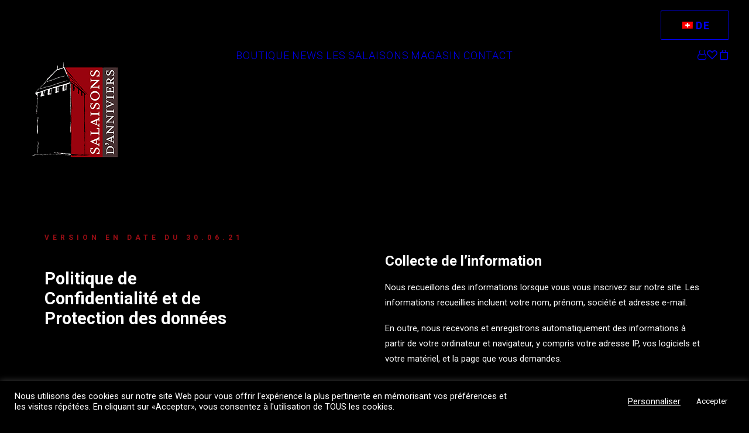

--- FILE ---
content_type: text/css; charset=utf-8
request_url: https://salaisons-anniviers.ch/wp-content/themes/uncode-child/style.css
body_size: 258
content:
/*
Theme Name: Uncode Child
Description: Child theme for Uncode theme
Author: Undsgn™
Author URI: http://www.undsgn.com
Template: uncode
Version: 1.0.0
Text Domain: uncode
*/


/* Page produit */
.single-product option { color: #fff !important; }
p.stars a { font-size: 18px; margin-right:2px; }
.sku_wrapper.detail-container { display: none; }

/* Page mon compte */
@media(min-width: 769px){
	.woocommerce-account #customer_login { display: grid; grid-template-columns: repeat(2, 1fr); grid-column-gap: 2rem; }
	.woocommerce-account #customer_login > div { padding:2rem; background-color: #111; }
	.woocommerce-account #customer_login h2 { margin-top: 0; }
}
